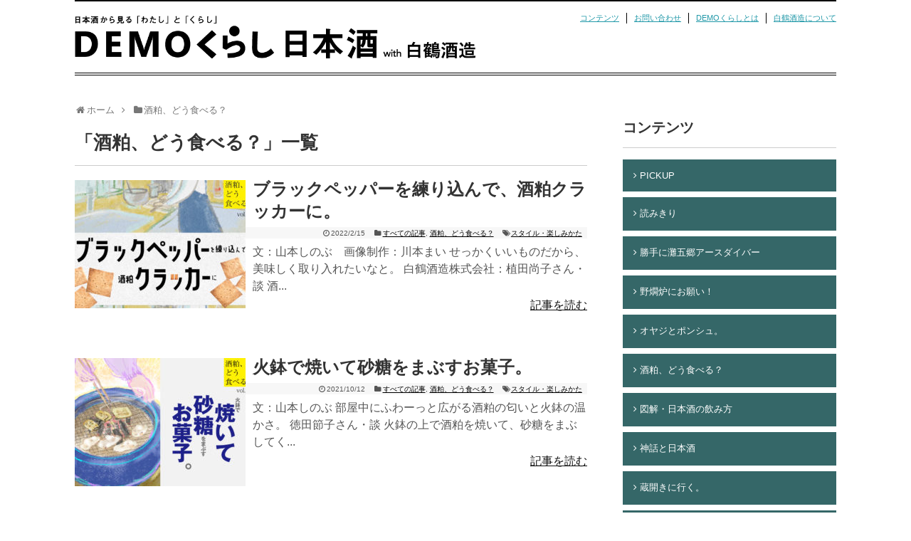

--- FILE ---
content_type: text/html; charset=UTF-8
request_url: https://demokurashi.net/nihonsyu/category/doutaberu/
body_size: 40668
content:
<!DOCTYPE html>
<html lang="ja">
<head>
<meta charset="UTF-8">
  <meta name="viewport" content="width=device-width,initial-scale=1.0">
<link rel="alternate" type="application/rss+xml" title="日本酒- 湯川カナのDEMOくらし RSS Feed" href="https://demokurashi.net/nihonsyu/feed/" />
<link rel="pingback" href="https://demokurashi.net/nihonsyu/xmlrpc.php" />
<meta name="description" content="「酒粕、どう食べる？」の記事一覧です。" />
<meta name="keywords" content="酒粕、どう食べる？" />
<!-- Twitter Card -->
<meta name="twitter:card" content="summary">
<meta name="twitter:description" content="「酒粕、どう食べる？」の記事一覧です。">
<meta name="twitter:title" content="  酒粕、どう食べる？ | 日本酒- 湯川カナのDEMOくらし">
<meta name="twitter:url" content="https://demokurashi.net/nihonsyu/category/doutaberu/">
<meta name="twitter:image" content="https://demokurashi.net/nihonsyu/wp-content/uploads/2020/07/demokurashinihonsyu_logo01.png">
<meta name="twitter:domain" content="demokurashi.net">
<!-- /Twitter Card -->

<title>酒粕、どう食べる？  |  日本酒- 湯川カナのDEMOくらし</title>
<meta name='robots' content='max-image-preview:large' />
<link rel='dns-prefetch' href='//s.w.org' />
<link rel="alternate" type="application/rss+xml" title="日本酒- 湯川カナのDEMOくらし &raquo; フィード" href="https://demokurashi.net/nihonsyu/feed/" />
<link rel="alternate" type="application/rss+xml" title="日本酒- 湯川カナのDEMOくらし &raquo; コメントフィード" href="https://demokurashi.net/nihonsyu/comments/feed/" />
<link rel="alternate" type="application/rss+xml" title="日本酒- 湯川カナのDEMOくらし &raquo; 酒粕、どう食べる？ カテゴリーのフィード" href="https://demokurashi.net/nihonsyu/category/doutaberu/feed/" />
<script type="text/javascript">
window._wpemojiSettings = {"baseUrl":"https:\/\/s.w.org\/images\/core\/emoji\/14.0.0\/72x72\/","ext":".png","svgUrl":"https:\/\/s.w.org\/images\/core\/emoji\/14.0.0\/svg\/","svgExt":".svg","source":{"concatemoji":"https:\/\/demokurashi.net\/nihonsyu\/wp-includes\/js\/wp-emoji-release.min.js?ver=6.0.11"}};
/*! This file is auto-generated */
!function(e,a,t){var n,r,o,i=a.createElement("canvas"),p=i.getContext&&i.getContext("2d");function s(e,t){var a=String.fromCharCode,e=(p.clearRect(0,0,i.width,i.height),p.fillText(a.apply(this,e),0,0),i.toDataURL());return p.clearRect(0,0,i.width,i.height),p.fillText(a.apply(this,t),0,0),e===i.toDataURL()}function c(e){var t=a.createElement("script");t.src=e,t.defer=t.type="text/javascript",a.getElementsByTagName("head")[0].appendChild(t)}for(o=Array("flag","emoji"),t.supports={everything:!0,everythingExceptFlag:!0},r=0;r<o.length;r++)t.supports[o[r]]=function(e){if(!p||!p.fillText)return!1;switch(p.textBaseline="top",p.font="600 32px Arial",e){case"flag":return s([127987,65039,8205,9895,65039],[127987,65039,8203,9895,65039])?!1:!s([55356,56826,55356,56819],[55356,56826,8203,55356,56819])&&!s([55356,57332,56128,56423,56128,56418,56128,56421,56128,56430,56128,56423,56128,56447],[55356,57332,8203,56128,56423,8203,56128,56418,8203,56128,56421,8203,56128,56430,8203,56128,56423,8203,56128,56447]);case"emoji":return!s([129777,127995,8205,129778,127999],[129777,127995,8203,129778,127999])}return!1}(o[r]),t.supports.everything=t.supports.everything&&t.supports[o[r]],"flag"!==o[r]&&(t.supports.everythingExceptFlag=t.supports.everythingExceptFlag&&t.supports[o[r]]);t.supports.everythingExceptFlag=t.supports.everythingExceptFlag&&!t.supports.flag,t.DOMReady=!1,t.readyCallback=function(){t.DOMReady=!0},t.supports.everything||(n=function(){t.readyCallback()},a.addEventListener?(a.addEventListener("DOMContentLoaded",n,!1),e.addEventListener("load",n,!1)):(e.attachEvent("onload",n),a.attachEvent("onreadystatechange",function(){"complete"===a.readyState&&t.readyCallback()})),(e=t.source||{}).concatemoji?c(e.concatemoji):e.wpemoji&&e.twemoji&&(c(e.twemoji),c(e.wpemoji)))}(window,document,window._wpemojiSettings);
</script>
<style type="text/css">
img.wp-smiley,
img.emoji {
	display: inline !important;
	border: none !important;
	box-shadow: none !important;
	height: 1em !important;
	width: 1em !important;
	margin: 0 0.07em !important;
	vertical-align: -0.1em !important;
	background: none !important;
	padding: 0 !important;
}
</style>
	<link rel='stylesheet' id='simplicity-style-css'  href='https://demokurashi.net/nihonsyu/wp-content/themes/simplicity2/style.css?ver=6.0.11&#038;fver=20220804010616' type='text/css' media='all' />
<link rel='stylesheet' id='responsive-style-css'  href='https://demokurashi.net/nihonsyu/wp-content/themes/simplicity2/css/responsive-pc.css?ver=6.0.11&#038;fver=20220804010616' type='text/css' media='all' />
<link rel='stylesheet' id='font-awesome-style-css'  href='https://demokurashi.net/nihonsyu/wp-content/themes/simplicity2/webfonts/css/font-awesome.min.css?ver=6.0.11&#038;fver=20220804010616' type='text/css' media='all' />
<link rel='stylesheet' id='icomoon-style-css'  href='https://demokurashi.net/nihonsyu/wp-content/themes/simplicity2/webfonts/icomoon/style.css?ver=6.0.11&#038;fver=20220804010616' type='text/css' media='all' />
<link rel='stylesheet' id='responsive-mode-style-css'  href='https://demokurashi.net/nihonsyu/wp-content/themes/simplicity2/responsive.css?ver=6.0.11&#038;fver=20220804010616' type='text/css' media='all' />
<link rel='stylesheet' id='narrow-style-css'  href='https://demokurashi.net/nihonsyu/wp-content/themes/simplicity2/css/narrow.css?ver=6.0.11&#038;fver=20220804010616' type='text/css' media='all' />
<link rel='stylesheet' id='media-style-css'  href='https://demokurashi.net/nihonsyu/wp-content/themes/simplicity2/css/media.css?ver=6.0.11&#038;fver=20220804010616' type='text/css' media='all' />
<link rel='stylesheet' id='extension-style-css'  href='https://demokurashi.net/nihonsyu/wp-content/themes/simplicity2/css/extension.css?ver=6.0.11&#038;fver=20220804010616' type='text/css' media='all' />
<style id='extension-style-inline-css' type='text/css'>
#footer{background-color:#1f1f1f}#header .alignleft{margin-right:30px;max-width:none}@media screen and (max-width:639px){.article br{display:block}}
</style>
<link rel='stylesheet' id='child-style-css'  href='https://demokurashi.net/nihonsyu/wp-content/themes/simplicity2-child/style.css?ver=6.0.11&#038;fver=20220804012326' type='text/css' media='all' />
<link rel='stylesheet' id='child-responsive-mode-style-css'  href='https://demokurashi.net/nihonsyu/wp-content/themes/simplicity2-child/responsive.css?ver=6.0.11&#038;fver=20220804012326' type='text/css' media='all' />
<link rel='stylesheet' id='print-style-css'  href='https://demokurashi.net/nihonsyu/wp-content/themes/simplicity2/css/print.css?ver=6.0.11&#038;fver=20220804010616' type='text/css' media='print' />
<link rel='stylesheet' id='wp-block-library-css'  href='https://demokurashi.net/nihonsyu/wp-includes/css/dist/block-library/style.min.css?ver=6.0.11' type='text/css' media='all' />
<style id='global-styles-inline-css' type='text/css'>
body{--wp--preset--color--black: #000000;--wp--preset--color--cyan-bluish-gray: #abb8c3;--wp--preset--color--white: #ffffff;--wp--preset--color--pale-pink: #f78da7;--wp--preset--color--vivid-red: #cf2e2e;--wp--preset--color--luminous-vivid-orange: #ff6900;--wp--preset--color--luminous-vivid-amber: #fcb900;--wp--preset--color--light-green-cyan: #7bdcb5;--wp--preset--color--vivid-green-cyan: #00d084;--wp--preset--color--pale-cyan-blue: #8ed1fc;--wp--preset--color--vivid-cyan-blue: #0693e3;--wp--preset--color--vivid-purple: #9b51e0;--wp--preset--gradient--vivid-cyan-blue-to-vivid-purple: linear-gradient(135deg,rgba(6,147,227,1) 0%,rgb(155,81,224) 100%);--wp--preset--gradient--light-green-cyan-to-vivid-green-cyan: linear-gradient(135deg,rgb(122,220,180) 0%,rgb(0,208,130) 100%);--wp--preset--gradient--luminous-vivid-amber-to-luminous-vivid-orange: linear-gradient(135deg,rgba(252,185,0,1) 0%,rgba(255,105,0,1) 100%);--wp--preset--gradient--luminous-vivid-orange-to-vivid-red: linear-gradient(135deg,rgba(255,105,0,1) 0%,rgb(207,46,46) 100%);--wp--preset--gradient--very-light-gray-to-cyan-bluish-gray: linear-gradient(135deg,rgb(238,238,238) 0%,rgb(169,184,195) 100%);--wp--preset--gradient--cool-to-warm-spectrum: linear-gradient(135deg,rgb(74,234,220) 0%,rgb(151,120,209) 20%,rgb(207,42,186) 40%,rgb(238,44,130) 60%,rgb(251,105,98) 80%,rgb(254,248,76) 100%);--wp--preset--gradient--blush-light-purple: linear-gradient(135deg,rgb(255,206,236) 0%,rgb(152,150,240) 100%);--wp--preset--gradient--blush-bordeaux: linear-gradient(135deg,rgb(254,205,165) 0%,rgb(254,45,45) 50%,rgb(107,0,62) 100%);--wp--preset--gradient--luminous-dusk: linear-gradient(135deg,rgb(255,203,112) 0%,rgb(199,81,192) 50%,rgb(65,88,208) 100%);--wp--preset--gradient--pale-ocean: linear-gradient(135deg,rgb(255,245,203) 0%,rgb(182,227,212) 50%,rgb(51,167,181) 100%);--wp--preset--gradient--electric-grass: linear-gradient(135deg,rgb(202,248,128) 0%,rgb(113,206,126) 100%);--wp--preset--gradient--midnight: linear-gradient(135deg,rgb(2,3,129) 0%,rgb(40,116,252) 100%);--wp--preset--duotone--dark-grayscale: url('#wp-duotone-dark-grayscale');--wp--preset--duotone--grayscale: url('#wp-duotone-grayscale');--wp--preset--duotone--purple-yellow: url('#wp-duotone-purple-yellow');--wp--preset--duotone--blue-red: url('#wp-duotone-blue-red');--wp--preset--duotone--midnight: url('#wp-duotone-midnight');--wp--preset--duotone--magenta-yellow: url('#wp-duotone-magenta-yellow');--wp--preset--duotone--purple-green: url('#wp-duotone-purple-green');--wp--preset--duotone--blue-orange: url('#wp-duotone-blue-orange');--wp--preset--font-size--small: 13px;--wp--preset--font-size--medium: 20px;--wp--preset--font-size--large: 36px;--wp--preset--font-size--x-large: 42px;}.has-black-color{color: var(--wp--preset--color--black) !important;}.has-cyan-bluish-gray-color{color: var(--wp--preset--color--cyan-bluish-gray) !important;}.has-white-color{color: var(--wp--preset--color--white) !important;}.has-pale-pink-color{color: var(--wp--preset--color--pale-pink) !important;}.has-vivid-red-color{color: var(--wp--preset--color--vivid-red) !important;}.has-luminous-vivid-orange-color{color: var(--wp--preset--color--luminous-vivid-orange) !important;}.has-luminous-vivid-amber-color{color: var(--wp--preset--color--luminous-vivid-amber) !important;}.has-light-green-cyan-color{color: var(--wp--preset--color--light-green-cyan) !important;}.has-vivid-green-cyan-color{color: var(--wp--preset--color--vivid-green-cyan) !important;}.has-pale-cyan-blue-color{color: var(--wp--preset--color--pale-cyan-blue) !important;}.has-vivid-cyan-blue-color{color: var(--wp--preset--color--vivid-cyan-blue) !important;}.has-vivid-purple-color{color: var(--wp--preset--color--vivid-purple) !important;}.has-black-background-color{background-color: var(--wp--preset--color--black) !important;}.has-cyan-bluish-gray-background-color{background-color: var(--wp--preset--color--cyan-bluish-gray) !important;}.has-white-background-color{background-color: var(--wp--preset--color--white) !important;}.has-pale-pink-background-color{background-color: var(--wp--preset--color--pale-pink) !important;}.has-vivid-red-background-color{background-color: var(--wp--preset--color--vivid-red) !important;}.has-luminous-vivid-orange-background-color{background-color: var(--wp--preset--color--luminous-vivid-orange) !important;}.has-luminous-vivid-amber-background-color{background-color: var(--wp--preset--color--luminous-vivid-amber) !important;}.has-light-green-cyan-background-color{background-color: var(--wp--preset--color--light-green-cyan) !important;}.has-vivid-green-cyan-background-color{background-color: var(--wp--preset--color--vivid-green-cyan) !important;}.has-pale-cyan-blue-background-color{background-color: var(--wp--preset--color--pale-cyan-blue) !important;}.has-vivid-cyan-blue-background-color{background-color: var(--wp--preset--color--vivid-cyan-blue) !important;}.has-vivid-purple-background-color{background-color: var(--wp--preset--color--vivid-purple) !important;}.has-black-border-color{border-color: var(--wp--preset--color--black) !important;}.has-cyan-bluish-gray-border-color{border-color: var(--wp--preset--color--cyan-bluish-gray) !important;}.has-white-border-color{border-color: var(--wp--preset--color--white) !important;}.has-pale-pink-border-color{border-color: var(--wp--preset--color--pale-pink) !important;}.has-vivid-red-border-color{border-color: var(--wp--preset--color--vivid-red) !important;}.has-luminous-vivid-orange-border-color{border-color: var(--wp--preset--color--luminous-vivid-orange) !important;}.has-luminous-vivid-amber-border-color{border-color: var(--wp--preset--color--luminous-vivid-amber) !important;}.has-light-green-cyan-border-color{border-color: var(--wp--preset--color--light-green-cyan) !important;}.has-vivid-green-cyan-border-color{border-color: var(--wp--preset--color--vivid-green-cyan) !important;}.has-pale-cyan-blue-border-color{border-color: var(--wp--preset--color--pale-cyan-blue) !important;}.has-vivid-cyan-blue-border-color{border-color: var(--wp--preset--color--vivid-cyan-blue) !important;}.has-vivid-purple-border-color{border-color: var(--wp--preset--color--vivid-purple) !important;}.has-vivid-cyan-blue-to-vivid-purple-gradient-background{background: var(--wp--preset--gradient--vivid-cyan-blue-to-vivid-purple) !important;}.has-light-green-cyan-to-vivid-green-cyan-gradient-background{background: var(--wp--preset--gradient--light-green-cyan-to-vivid-green-cyan) !important;}.has-luminous-vivid-amber-to-luminous-vivid-orange-gradient-background{background: var(--wp--preset--gradient--luminous-vivid-amber-to-luminous-vivid-orange) !important;}.has-luminous-vivid-orange-to-vivid-red-gradient-background{background: var(--wp--preset--gradient--luminous-vivid-orange-to-vivid-red) !important;}.has-very-light-gray-to-cyan-bluish-gray-gradient-background{background: var(--wp--preset--gradient--very-light-gray-to-cyan-bluish-gray) !important;}.has-cool-to-warm-spectrum-gradient-background{background: var(--wp--preset--gradient--cool-to-warm-spectrum) !important;}.has-blush-light-purple-gradient-background{background: var(--wp--preset--gradient--blush-light-purple) !important;}.has-blush-bordeaux-gradient-background{background: var(--wp--preset--gradient--blush-bordeaux) !important;}.has-luminous-dusk-gradient-background{background: var(--wp--preset--gradient--luminous-dusk) !important;}.has-pale-ocean-gradient-background{background: var(--wp--preset--gradient--pale-ocean) !important;}.has-electric-grass-gradient-background{background: var(--wp--preset--gradient--electric-grass) !important;}.has-midnight-gradient-background{background: var(--wp--preset--gradient--midnight) !important;}.has-small-font-size{font-size: var(--wp--preset--font-size--small) !important;}.has-medium-font-size{font-size: var(--wp--preset--font-size--medium) !important;}.has-large-font-size{font-size: var(--wp--preset--font-size--large) !important;}.has-x-large-font-size{font-size: var(--wp--preset--font-size--x-large) !important;}
</style>
<link rel='stylesheet' id='contact-form-7-css'  href='https://demokurashi.net/nihonsyu/wp-content/plugins/contact-form-7/includes/css/styles.css?ver=5.6.1&#038;fver=20220804014434' type='text/css' media='all' />
<link rel='stylesheet' id='wc-shortcodes-style-css'  href='https://demokurashi.net/nihonsyu/wp-content/plugins/wc-shortcodes/public/assets/css/style.css?ver=3.46&#038;fver=20220804012917' type='text/css' media='all' />
<link rel='stylesheet' id='wordpresscanvas-font-awesome-css'  href='https://demokurashi.net/nihonsyu/wp-content/plugins/wc-shortcodes/public/assets/css/font-awesome.min.css?ver=4.7.0&#038;fver=20220804012917' type='text/css' media='all' />
<script type='text/javascript' src='https://demokurashi.net/nihonsyu/wp-includes/js/jquery/jquery.min.js?ver=3.6.0' id='jquery-core-js'></script>
<script type='text/javascript' src='https://demokurashi.net/nihonsyu/wp-includes/js/jquery/jquery-migrate.min.js?ver=3.3.2' id='jquery-migrate-js'></script>
<link rel="icon" href="https://demokurashi.net/nihonsyu/wp-content/uploads/2016/12/cropped-logo_03_03-2-100x100.jpg" sizes="32x32" />
<link rel="icon" href="https://demokurashi.net/nihonsyu/wp-content/uploads/2016/12/cropped-logo_03_03-2-300x300.jpg" sizes="192x192" />
<link rel="apple-touch-icon" href="https://demokurashi.net/nihonsyu/wp-content/uploads/2016/12/cropped-logo_03_03-2-300x300.jpg" />
<meta name="msapplication-TileImage" content="https://demokurashi.net/nihonsyu/wp-content/uploads/2016/12/cropped-logo_03_03-2-300x300.jpg" />
		<style type="text/css" id="wp-custom-css">
			
#post-437 .article {
     font-size: 16px;
    line-height: 100% ;
}

.article {
    font-size: 15px;
    line-height: 190%;
}

/*** FppGalleryタイトルフォント、サイズ調整 ***/
.fbx-caption-title {
font-family: メイリオ, Meiryo, “ＭＳ Ｐゴシック”, “Hiragino Kaku Gothic Pro”, “ヒラギノ角ゴ Pro W3”, sans-serif !important;
font-size: 14px !important;
}

/*** FppGalleryキャプションフォント、サイズ調整 ***/
.fbx-caption-desc {
font-family: メイリオ, Meiryo, “ＭＳ Ｐゴシック”, “Hiragino Kaku Gothic Pro”, “ヒラギノ角ゴ Pro W3”, sans-serif !important;
font-size: 11px !important;
}		</style>
		</head>
  <body class="archive category category-doutaberu category-59 wc-shortcodes-font-awesome-enabled" itemscope itemtype="http://schema.org/WebPage">
    <div id="container">

      <!-- header -->
      <header itemscope itemtype="http://schema.org/WPHeader">
        <div id="header" class="clearfix">
          <div id="header-in">

                        <div id="h-top">
              <!-- モバイルメニュー表示用のボタン -->
<div id="mobile-menu">
  <a id="mobile-menu-toggle" href="#"><span class="fa fa-bars fa-2x"></span></a>
</div>

              <div class="alignleft top-title-catchphrase">
                <!-- サイトのタイトル -->
<p id="site-title" itemscope itemtype="https://schema.org/Organization">
  <a href="https://demokurashi.net/nihonsyu/"><img src="https://demokurashi.net/nihonsyu/wp-content/uploads/2020/07/demokurashinihonsyu_logo01.png" alt="日本酒- 湯川カナのDEMOくらし" class="site-title-img" /></a></p>
<!-- サイトの概要 -->
<p id="site-description">
  教えてもらう。感じよう。日本酒byDEMOくらし×白鶴酒造</p>
              </div>

              <div class="alignright top-sns-follows">
                <div class="head-nav">
                <ul>
                <li><a href="/nihonsyu/category/allindex/">コンテンツ</a></li>
                <li><a href="/nihonsyu/contact/">お問い合わせ</a></li>
                <li><a href="/nihonsyu/about/">DEMOくらしとは</a></li>
                <li><a href="/nihonsyu/hakutsurusyuzo/">白鶴酒造について</a></li>
                </ul>
                </div>
                              </div>

            </div><!-- /#h-top -->
          </div><!-- /#header-in -->
        </div><!-- /#header -->
      </header>

      <!-- Navigation -->
<nav itemscope itemtype="https://schema.org/SiteNavigationElement">
  <div id="navi">
      	<div id="navi-in">
      <div class="menu-header_nav-container"><ul id="menu-header_nav" class="menu"><li id="menu-item-4533" class="menu-item menu-item-type-custom menu-item-object-custom menu-item-has-children menu-item-4533"><a href="#">コンテンツ</a>
<ul class="sub-menu">
	<li id="menu-item-4534" class="menu-item menu-item-type-taxonomy menu-item-object-category menu-item-4534"><a href="https://demokurashi.net/nihonsyu/category/allindex/">すべての記事・シリーズ</a></li>
	<li id="menu-item-4536" class="menu-item menu-item-type-taxonomy menu-item-object-category menu-item-4536"><a href="https://demokurashi.net/nihonsyu/category/pickup/">PICKUP</a></li>
	<li id="menu-item-4535" class="menu-item menu-item-type-taxonomy menu-item-object-category menu-item-4535"><a href="https://demokurashi.net/nihonsyu/category/oneshot/">読みきり</a></li>
	<li id="menu-item-4537" class="menu-item menu-item-type-taxonomy menu-item-object-category menu-item-4537"><a href="https://demokurashi.net/nihonsyu/category/earthdiver/">勝手に灘五郷アースダイバー</a></li>
	<li id="menu-item-4540" class="menu-item menu-item-type-taxonomy menu-item-object-category menu-item-4540"><a href="https://demokurashi.net/nihonsyu/category/nokanro/">野燗炉にお願い！</a></li>
	<li id="menu-item-4539" class="menu-item menu-item-type-taxonomy menu-item-object-category menu-item-4539"><a href="https://demokurashi.net/nihonsyu/category/kurabiraki/">蔵開きに行く。</a></li>
	<li id="menu-item-4538" class="menu-item menu-item-type-taxonomy menu-item-object-category menu-item-4538"><a href="https://demokurashi.net/nihonsyu/category/zukai/">図解・日本酒の飲み方</a></li>
	<li id="menu-item-5777" class="menu-item menu-item-type-taxonomy menu-item-object-category menu-item-5777"><a href="https://demokurashi.net/nihonsyu/category/review/">白鶴新商品レビュー</a></li>
	<li id="menu-item-391" class="menu-item menu-item-type-custom menu-item-object-custom menu-item-391"><a href="http://demokurashi.net/nihonsyu/hakutsurusyuzo/">白鶴酒造について</a></li>
</ul>
</li>
<li id="menu-item-48" class="menu-item menu-item-type-custom menu-item-object-custom menu-item-48"><a href="http://demokurashi.net/nihonsyu/contact/">お問い合わせ</a></li>
<li id="menu-item-49" class="menu-item menu-item-type-custom menu-item-object-custom menu-item-49"><a href="http://demokurashi.net/nihonsyu/about/">DEMOくらしとは</a></li>
<li id="menu-item-5778" class="menu-item menu-item-type-taxonomy menu-item-object-category menu-item-5778"><a href="https://demokurashi.net/nihonsyu/category/geko/">下戸とお酒</a></li>
</ul></div>    </div><!-- /#navi-in -->
  </div><!-- /#navi -->
</nav>
<!-- /Navigation -->
      <!-- 本体部分 -->
      <div id="body">
        <div id="body-in">

          
          <!-- main -->
          <main itemscope itemprop="mainContentOfPage">
            <div id="main" itemscope itemtype="http://schema.org/Blog">


<div id="breadcrumb" class="breadcrumb breadcrumb-categor" itemscope itemtype="https://schema.org/BreadcrumbList"><div class="breadcrumb-home" itemscope itemtype="https://schema.org/ListItem" itemprop="itemListElement"><span class="fa fa-home fa-fw" aria-hidden="true"></span><a href="https://demokurashi.net/nihonsyu" itemprop="item"><span itemprop="name">ホーム</span></a><meta itemprop="position" content="1" /><span class="sp"><span class="fa fa-angle-right" aria-hidden="true"></span></span></div><div class="breadcrumb-item" itemscope itemtype="https://schema.org/ListItem" itemprop="itemListElement"><span class="fa fa-folder fa-fw" aria-hidden="true"></span><a href="https://demokurashi.net/nihonsyu/category/doutaberu/" itemprop="item"><span itemprop="name">酒粕、どう食べる？</span></a><meta itemprop="position" content="2" /></div></div><!-- /#breadcrumb -->
  <h1 id="archive-title"><span class="archive-title-pb">「</span><span class="archive-title-text">酒粕、どう食べる？</span><span class="archive-title-pa">」</span><span class="archive-title-list-text">一覧</span></h1>






<div id="list">
<!-- 記事一覧 -->
<div id="post-6115" class="entry post-6115 post type-post status-publish format-standard has-post-thumbnail category-allindex category-doutaberu tag-style">
  <div class="entry-thumb">
          <a href="https://demokurashi.net/nihonsyu/2022/02/15/sakekasu04/" class="entry-image"><img width="240" height="180" src="https://demokurashi.net/nihonsyu/wp-content/uploads/2022/02/01_title-4_1-240x180.jpg" class="attachment-thumb240 size-thumb240 wp-post-image" alt="" style="width:240px;height:180px;" /></a>
      </div><!-- /.entry-thumb -->
  <div class="entry-content">
      
    <h2><a href="https://demokurashi.net/nihonsyu/2022/02/15/sakekasu04/" class="entry-title">ブラックペッパーを練り込んで、酒粕クラッカーに。</a></h2>
    <p class="post-meta">
      <span class="post-date"><i class="fa fa-clock-o fa-fw"></i>2022/2/15</span>
      
            <span class="category"><i class="fa fa-folder fa-fw"></i><a href="https://demokurashi.net/nihonsyu/category/allindex/" rel="category tag">すべての記事</a>, <a href="https://demokurashi.net/nihonsyu/category/doutaberu/" rel="category tag">酒粕、どう食べる？</a></span>
            
            <span class="post-tag"><span class="fa fa-tags fa-fw"></span><a href="https://demokurashi.net/nihonsyu/tag/style/" rel="tag">スタイル・楽しみかた</a></span>
            
    </p><!-- /.post-meta -->
    <p class="entry-snippet">
文：山本しのぶ　画像制作：川本まい

せっかくいいものだから、美味しく取り入れたいなと。
白鶴酒造株式会社：植田尚子さん・談
酒...</p>
<p class="entry-read"><a href="https://demokurashi.net/nihonsyu/2022/02/15/sakekasu04/">記事を読む</a></p>
  </div><!-- /.entry-content -->
</div><div id="post-5630" class="entry post-5630 post type-post status-publish format-standard has-post-thumbnail category-allindex category-doutaberu tag-style">
  <div class="entry-thumb">
          <a href="https://demokurashi.net/nihonsyu/2021/10/12/post-4917-2-2/" class="entry-image"><img width="240" height="180" src="https://demokurashi.net/nihonsyu/wp-content/uploads/2021/10/e2183c1aab534998e760179a93a9b23d-1-240x180.jpg" class="attachment-thumb240 size-thumb240 wp-post-image" alt="" loading="lazy" style="width:240px;height:180px;" /></a>
      </div><!-- /.entry-thumb -->
  <div class="entry-content">
      
    <h2><a href="https://demokurashi.net/nihonsyu/2021/10/12/post-4917-2-2/" class="entry-title">火鉢で焼いて砂糖をまぶすお菓子。</a></h2>
    <p class="post-meta">
      <span class="post-date"><i class="fa fa-clock-o fa-fw"></i>2021/10/12</span>
      
            <span class="category"><i class="fa fa-folder fa-fw"></i><a href="https://demokurashi.net/nihonsyu/category/allindex/" rel="category tag">すべての記事</a>, <a href="https://demokurashi.net/nihonsyu/category/doutaberu/" rel="category tag">酒粕、どう食べる？</a></span>
            
            <span class="post-tag"><span class="fa fa-tags fa-fw"></span><a href="https://demokurashi.net/nihonsyu/tag/style/" rel="tag">スタイル・楽しみかた</a></span>
            
    </p><!-- /.post-meta -->
    <p class="entry-snippet">
文：山本しのぶ

部屋中にふわーっと広がる酒粕の匂いと火鉢の温かさ。
徳田節子さん・談
火鉢の上で酒粕を焼いて、砂糖をまぶしてく...</p>
<p class="entry-read"><a href="https://demokurashi.net/nihonsyu/2021/10/12/post-4917-2-2/">記事を読む</a></p>
  </div><!-- /.entry-content -->
</div><div id="post-5217" class="entry post-5217 post type-post status-publish format-standard has-post-thumbnail category-allindex category-doutaberu tag-style">
  <div class="entry-thumb">
          <a href="https://demokurashi.net/nihonsyu/2021/07/20/post-4917-2/" class="entry-image"><img width="240" height="180" src="https://demokurashi.net/nihonsyu/wp-content/uploads/2021/07/sakekasu_vol2_2-1-240x180.jpg" class="attachment-thumb240 size-thumb240 wp-post-image" alt="" loading="lazy" style="width:240px;height:180px;" /></a>
      </div><!-- /.entry-thumb -->
  <div class="entry-content">
      
    <h2><a href="https://demokurashi.net/nihonsyu/2021/07/20/post-4917-2/" class="entry-title">実家の豚汁をアレンジする粕汁。</a></h2>
    <p class="post-meta">
      <span class="post-date"><i class="fa fa-clock-o fa-fw"></i>2021/7/20</span>
      
            <span class="category"><i class="fa fa-folder fa-fw"></i><a href="https://demokurashi.net/nihonsyu/category/allindex/" rel="category tag">すべての記事</a>, <a href="https://demokurashi.net/nihonsyu/category/doutaberu/" rel="category tag">酒粕、どう食べる？</a></span>
            
            <span class="post-tag"><span class="fa fa-tags fa-fw"></span><a href="https://demokurashi.net/nihonsyu/tag/style/" rel="tag">スタイル・楽しみかた</a></span>
            
    </p><!-- /.post-meta -->
    <p class="entry-snippet">
文：山本しのぶ

いつのまにかなじんでいた実家の味と関西の味
田中里奈（DEMOくらし編集部）・談
いつからこんなにはまったんだ...</p>
<p class="entry-read"><a href="https://demokurashi.net/nihonsyu/2021/07/20/post-4917-2/">記事を読む</a></p>
  </div><!-- /.entry-content -->
</div><div id="post-5135" class="entry post-5135 post type-post status-publish format-standard has-post-thumbnail category-allindex category-doutaberu tag-style">
  <div class="entry-thumb">
          <a href="https://demokurashi.net/nihonsyu/2021/06/13/post-4917/" class="entry-image"><img width="240" height="180" src="https://demokurashi.net/nihonsyu/wp-content/uploads/2021/06/sakekasu_vol1_3-240x180.jpg" class="attachment-thumb240 size-thumb240 wp-post-image" alt="" loading="lazy" style="width:240px;height:180px;" /></a>
      </div><!-- /.entry-thumb -->
  <div class="entry-content">
      
    <h2><a href="https://demokurashi.net/nihonsyu/2021/06/13/post-4917/" class="entry-title">地元の味を思い出して作った葉わさびのかす漬け。</a></h2>
    <p class="post-meta">
      <span class="post-date"><i class="fa fa-clock-o fa-fw"></i>2021/6/13</span>
      
            <span class="category"><i class="fa fa-folder fa-fw"></i><a href="https://demokurashi.net/nihonsyu/category/allindex/" rel="category tag">すべての記事</a>, <a href="https://demokurashi.net/nihonsyu/category/doutaberu/" rel="category tag">酒粕、どう食べる？</a></span>
            
            <span class="post-tag"><span class="fa fa-tags fa-fw"></span><a href="https://demokurashi.net/nihonsyu/tag/style/" rel="tag">スタイル・楽しみかた</a></span>
            
    </p><!-- /.post-meta -->
    <p class="entry-snippet">
文：山本しのぶ

自分好みを見つける楽しみ。
十倉里佳（DEMOくらし編集部）・談
重度のアトピーの息子のためにからだにいいもの...</p>
<p class="entry-read"><a href="https://demokurashi.net/nihonsyu/2021/06/13/post-4917/">記事を読む</a></p>
  </div><!-- /.entry-content -->
</div>  <div class="clear"></div>
</div><!-- /#list -->

  <!-- 文章下広告 -->
                  


            </div><!-- /#main -->
          </main>
        <!-- sidebar -->
<div id="sidebar" class="sidebar nwa" role="complementary">
    
  <div id="sidebar-widget">
  <!-- ウイジェット -->
  <aside id="text-9" class="widget widget_text"><h3 class="widget_title sidebar_widget_title">コンテンツ</h3>			<div class="textwidget"><ul class="side-cat">
<a href="/nihonsyu/category/pickup/"><li><i class="fa fa-angle-right" aria-hidden="true"></i> PICKUP</li></a>
<a href="/nihonsyu/category/oneshot/"><li><i class="fa fa-angle-right" aria-hidden="true"></i> 読みきり</li></a>
<a href="/nihonsyu/category/earthdiver/"><li><i class="fa fa-angle-right" aria-hidden="true"></i> 勝手に灘五郷アースダイバー</li></a>
<a href="/nihonsyu/category/nokanro/"><li><i class="fa fa-angle-right" aria-hidden="true"></i> 野燗炉にお願い！</li></a>
<a href="/nihonsyu/category/ponsyu/"><li><i class="fa fa-angle-right" aria-hidden="true"></i> オヤジとポンシュ。</li></a>
<a href="/nihonsyu/category/doutaberu/"><li><i class="fa fa-angle-right" aria-hidden="true"></i> 酒粕、どう食べる？ </li></a>
<a href="/nihonsyu/category/zukai/"><li><i class="fa fa-angle-right" aria-hidden="true"></i> 図解・日本酒の飲み方</li></a>
<a href="/nihonsyu/category/mythology/"><li><i class="fa fa-angle-right" aria-hidden="true"></i> 神話と日本酒</li></a>
<a href="/nihonsyu/category/kurabiraki/"><li><i class="fa fa-angle-right" aria-hidden="true"></i> 蔵開きに行く。</li></a>
<a href="/nihonsyu/category/geko/"><li><i class="fa fa-angle-right" aria-hidden="true"></i> 下戸とお酒</li></a>
<a href="/nihonsyu/category/hakutsuru/"><li 
><i class="fa fa-angle-right" aria-hidden="true"></i> 白鶴新商品レビュー</li></a>
<a 
href="/nihonsyu/category/hakutsuru/"><li style="background:#63B397;"><i class="fa fa-angle-right" aria-hidden="true"></i> 白鶴酒造のこと</li></a>
</ul>
<div style="text-align: right;"><a href="/nihonsyu/category/allindex/"><i class="fa fa-angle-right" aria-hidden="true"></i><i class="fa fa-angle-right" aria-hidden="true"></i><i class="fa fa-angle-right" aria-hidden="true"></i> すべての記事・シリーズ</a></div></div>
		</aside><aside id="tag_cloud-2" class="widget widget_tag_cloud"><h3 class="widget_title sidebar_widget_title">カテゴリー</h3><div class="tagcloud"><a href="https://demokurashi.net/nihonsyu/tag/announce/" class="tag-cloud-link tag-link-51 tag-link-position-1" style="font-size: 16.338235294118pt;" aria-label="お知らせ・案内 (12個の項目)">お知らせ・案内</a>
<a href="https://demokurashi.net/nihonsyu/tag/column/" class="tag-cloud-link tag-link-50 tag-link-position-2" style="font-size: 16.338235294118pt;" aria-label="コラム・考察 (12個の項目)">コラム・考察</a>
<a href="https://demokurashi.net/nihonsyu/tag/style/" class="tag-cloud-link tag-link-49 tag-link-position-3" style="font-size: 19.632352941176pt;" aria-label="スタイル・楽しみかた (26個の項目)">スタイル・楽しみかた</a>
<a href="https://demokurashi.net/nihonsyu/tag/video/" class="tag-cloud-link tag-link-54 tag-link-position-4" style="font-size: 12.117647058824pt;" aria-label="動画 (4個の項目)">動画</a>
<a href="https://demokurashi.net/nihonsyu/tag/exploration/" class="tag-cloud-link tag-link-47 tag-link-position-5" style="font-size: 17.573529411765pt;" aria-label="探訪・教えてもらう (16個の項目)">探訪・教えてもらう</a>
<a href="https://demokurashi.net/nihonsyu/tag/report/" class="tag-cloud-link tag-link-48 tag-link-position-6" style="font-size: 22pt;" aria-label="現場レポート (45個の項目)">現場レポート</a>
<a href="https://demokurashi.net/nihonsyu/tag/%e7%99%bd%e9%b6%b4%e6%96%b0%e5%95%86%e5%93%81%e3%83%ac%e3%83%93%e3%83%a5%e3%83%bc/" class="tag-cloud-link tag-link-62 tag-link-position-7" style="font-size: 12.117647058824pt;" aria-label="白鶴新商品レビュー (4個の項目)">白鶴新商品レビュー</a>
<a href="https://demokurashi.net/nihonsyu/tag/%e8%aa%ad%e3%81%bf%e3%81%8d%e3%82%8a/" class="tag-cloud-link tag-link-63 tag-link-position-8" style="font-size: 8pt;" aria-label="読みきり (1個の項目)">読みきり</a></div>
</aside>
		<aside id="recent-posts-2" class="widget widget_recent_entries">
		<h3 class="widget_title sidebar_widget_title">最新記事</h3>
		<ul>
											<li>
					<a href="https://demokurashi.net/nihonsyu/2023/07/19/post-8744-2-2/">解釈の違い。垣間見えた鉱脈。 ~ひとくちに「テクノロジー」って言ってもさ~</a>
									</li>
											<li>
					<a href="https://demokurashi.net/nihonsyu/2023/06/15/post-8744-4-2/">「日本酒と若者」をめぐる3つのシーン</a>
									</li>
											<li>
					<a href="https://demokurashi.net/nihonsyu/2023/04/24/post-82501/">古き良きは、ノスタルジックなだけなのか？</a>
									</li>
					</ul>

		</aside>  </div>

  
</div><!-- /#sidebar -->

        </div><!-- /#body-in -->
      </div><!-- /#body -->

      <!-- footer -->
      <footer itemscope itemtype="https://schema.org/WPFooter">
        <div id="footer" class="main-footer">
          <div id="footer-in">

                        <div id="footer-widget" class="footer-widget nwa">
               <div class="footer-left">
                                             </div>
               <div class="footer-center">
               <aside id="text-10" class="widget widget_text">			<div class="textwidget"><img class="site-footer-img" src="https://demokurashi.net/nihonsyu/wp-content/uploads/2020/07/demokurashinihonsyu_logo01_wh.png" alt="" width=""></div>
		</aside>               </div>
               <div class="footer-right">
                                             </div>
            </div>
          
          <div class="clear"></div>
            <div id="copyright" class="wrapper">
                            <div id="footer-navi">
                <div id="footer-navi-in">
                  <div class="menu-footer_nav-container"><ul id="menu-footer_nav" class="menu"><li id="menu-item-143" class="menu-item menu-item-type-custom menu-item-object-custom menu-item-143"><a href="http://demokurashi.net/nihonsyu/contact/">お問い合わせ</a></li>
<li id="menu-item-144" class="menu-item menu-item-type-custom menu-item-object-custom menu-item-144"><a href="http://demokurashi.net/nihonsyu/about/">DEMOくらしとは</a></li>
<li id="menu-item-145" class="menu-item menu-item-type-custom menu-item-object-custom menu-item-145"><a href="http://demokurashi.net/nihonsyu/hakutsurusyuzo/">共同発行人・白鶴酒造株式会社</a></li>
</ul></div>                  </div>
              </div>
                            <div class="credit">
                Copyright&copy;  <a href="https://demokurashi.net/nihonsyu">日本酒- 湯川カナのDEMOくらし</a> All Rights Reserved.              </div>

                          </div>
        </div><!-- /#footer-in -->
        </div><!-- /#footer -->
      </footer>
      <div id="page-top">
      <a id="move-page-top"><span class="fa fa-angle-double-up fa-2x"></span></a>
  
</div>
          </div><!-- /#container -->
      <script>
    (function(){
        var f = document.querySelectorAll(".video-click");
        for (var i = 0; i < f.length; ++i) {
        f[i].onclick = function () {
          var iframe = this.getAttribute("data-iframe");
          this.parentElement.innerHTML = '<div class="video">' + iframe + '</div>';
        }
        }
    })();
  </script>
  <script src="https://demokurashi.net/nihonsyu/wp-content/themes/simplicity2/javascript.js?ver=6.0.11&#038;fver=20220804010616" defer></script>
<script src="https://demokurashi.net/nihonsyu/wp-content/themes/simplicity2-child/javascript.js?ver=6.0.11&#038;fver=20220804012326" defer></script>
<script type='text/javascript' src='https://demokurashi.net/nihonsyu/wp-includes/js/dist/vendor/regenerator-runtime.min.js?ver=0.13.9' id='regenerator-runtime-js'></script>
<script type='text/javascript' src='https://demokurashi.net/nihonsyu/wp-includes/js/dist/vendor/wp-polyfill.min.js?ver=3.15.0' id='wp-polyfill-js'></script>
<script type='text/javascript' id='contact-form-7-js-extra'>
/* <![CDATA[ */
var wpcf7 = {"api":{"root":"https:\/\/demokurashi.net\/nihonsyu\/wp-json\/","namespace":"contact-form-7\/v1"}};
/* ]]> */
</script>
<script type='text/javascript' src='https://demokurashi.net/nihonsyu/wp-content/plugins/contact-form-7/includes/js/index.js?ver=5.6.1&#038;fver=20220804014434' id='contact-form-7-js'></script>
<script type='text/javascript' src='https://demokurashi.net/nihonsyu/wp-includes/js/imagesloaded.min.js?ver=4.1.4' id='imagesloaded-js'></script>
<script type='text/javascript' src='https://demokurashi.net/nihonsyu/wp-includes/js/masonry.min.js?ver=4.2.2' id='masonry-js'></script>
<script type='text/javascript' src='https://demokurashi.net/nihonsyu/wp-includes/js/jquery/jquery.masonry.min.js?ver=3.1.2b' id='jquery-masonry-js'></script>
<script type='text/javascript' id='wc-shortcodes-rsvp-js-extra'>
/* <![CDATA[ */
var WCShortcodes = {"ajaxurl":"https:\/\/demokurashi.net\/nihonsyu\/wp-admin\/admin-ajax.php"};
/* ]]> */
</script>
<script type='text/javascript' src='https://demokurashi.net/nihonsyu/wp-content/plugins/wc-shortcodes/public/assets/js/rsvp.js?ver=3.46&#038;fver=20220804012917' id='wc-shortcodes-rsvp-js'></script>
                
<!-- Google Analytics -->
<script type="text/javascript">
var gaJsHost = (("https:" == document.location.protocol) ? "https://ssl." : "http://www.");
document.write(unescape("%3Cscript src='" + gaJsHost + "google-analytics.com/ga.js' type='text/javascript'%3E%3C/script%3E"));
</script>
<script type="text/javascript">
var pageTracker = _gat._getTracker("UA-91238242-1");
pageTracker._initData();
pageTracker._trackPageview();
</script>
<!-- /Google Analytics -->

    
  </body>
</html>


--- FILE ---
content_type: text/css
request_url: https://demokurashi.net/nihonsyu/wp-content/themes/simplicity2-child/style.css?ver=6.0.11&fver=20220804012326
body_size: 6355
content:
@charset "UTF-8";

/*!
Theme Name: Simplicity2 child
Template:   simplicity2
Version:    20161002
*/

/* Simplicity子テーマ用のスタイルを書く */
#recent-posts-2 > ul > li:before{
font-family: fontawesome;
content: '\f105' ;
color: #000 ; 
}

#similar_posts_widget > ul > li:before{
font-family: fontawesome;
content: '\f105' ;
color: #000 ;
margin-right:5px;
}

.related-entry-thumb img {
    width: 160px;
    height: 120px;
}

.related-entry-content {
    margin-left: 170px;
}

p.entry-read {
    margin: 0;
    text-align: right;
}

p.fix{
margin-top:0;
}

div#under-entry-body h2 {
    padding-top: 20px;
}

#footer{
padding:40px 0;
}

p.footer-post-meta{
display:none;
}

.entry h2{
margin:0!important;
padding:0!important;
border:0!important;
}

span.post-update{
display:none;
}

.article h2{
margin:40px 0;
}

#post-192 #sns-group {
 display: none; 
}

p.smp-s{
display:none;
}

div.check{
margin-top:20px;
width:92%;
font-size:92%;
font-weight:600;
background:#efefef;
padding:4%;
}

div.list-box{
border-top:1px solid #ccc;
border-bottom:1px solid #ccc;
padding:10px 0;
}
ul.list-about{
list-style-type: none;
border-left:2px solid #000;
padding-left:15px;
margin-left:15px;
}

#copyright{
color:#fff;
text-align:center;
}

ul.side-cat{
padding-left:0!important;
}

ul.side-cat li{
background:#356768;
font-size:80%;
padding:15px;
}

ul.side-cat li a{
color:#fff;
text-decoration:none;
}

ul.side-cat li a:hover{
text-decoration: underline;;
}

.entry-thumb img {
    width: 240px;
}
.entry .post-meta {
    text-align: right;
    font-size: 80%;
}

div.author div{
float:left;
width:50%;
height:120px;
margin-bottom:20px;
}

div.author div dd a{
text-decoration:none;
color:#000;
}

div.author div dd a:hover{
color:#cc0033;
}

div.author div dl {
width:100%;
margin:0;
}
div.author div dl dt{
width:30%;
float:left;
}
div.author div dl dd{
width:66%;
float:right;
margin:0;
padding:0 2%
}

.s-copy{
font-size:80%;
}

.head-nav ul{
list-style-type:none;
}
.head-nav ul li{
float:left;
font-size:70%;
}
.head-nav ul li:nth-child(1) {
padding-right:10px;
margin-right:10px;
border-right:1px solid #000;
}
.head-nav ul li:nth-child(2) {
padding-right:10px;
margin-right:10px;
border-right:1px solid #000;
}
.head-nav ul li:nth-child(3) { /* add 20200616kbys */
padding-right:10px;
margin-right:10px;
border-right:1px solid #000;
}

#h-top{
border-top:2px solid #000;
border-bottom:4px double #000;
}

#header-in{
margin-bottom:40px;
}

#header .alignleft {
margin-left: 0!important;
margin-right: 0!important;
}
#header .alignright {
margin-right: 0!important;
}

#site-title {
margin-top:20px;
}

#site-description {
display:none;
}

#main {
padding: 0 20px 0 0;
border: 0;
}

div#footer-widget {
padding:0;
}

div#footer-widget div.footer-center{
width:100%;
text-align:center;
}

div#footer-widget div.footer-left{
display:none;
}

div#footer-widget div.footer-left div.textwidget p.copy{
color:#000;
font-size:75%;
}

div#footer-widget div.footer-right{
display:none;
}
div#footer-widget div.footer-right img{
float:right;
}


div#under-entry-body h2{
padding-bottom:15px;
border-bottom:1px solid #ccc!important;
}

.article h1{
margin-top:15px;
}
h1#archive-title {
padding-bottom:15px;
border-bottom:1px solid #ccc;
}

#sidebar h3 {
padding-bottom:15px;
border-bottom:1px solid #ccc;
}

.navigation {
margin: 0;
}

#navi{
display:none;
}

/* タグクラウド（20200521add kbys） */
#tag_cloud-2 .tagcloud a{
background: #356768;
color: #ffffff;
font-size: 80% !important;
line-height: 3;
text-decoration: none;
padding: 10px;
white-space: nowrap;
}
#tag_cloud-2 .tagcloud a:hover {
text-decoration: underline;
}

/* サイドバー カテゴリー（20200616add kbys） */
#text-9 .textwidget .side-cat a {
color: #ffffff;
text-decoration: none;
}
#text-9 .textwidget .side-cat a:hover {
text-decoration: underline;
}

/* 「記事一覧」カテゴリーの説明文（20200616add kbys） */
.category-description .allindex li {
display: inline-block;
line-height: 2.5;
padding-right: 20px;
white-space: nowrap;
}

/* 記事ページ カテゴリーに並列でタグを表示（20200616add kbys） */
.post-meta .post-date,
.post-meta .post-update,
.post-meta .category,
.post-meta .post-tag,
.post-meta .comments,
.post-meta .edit,
.footer-post-meta .post-tag,
.footer-post-meta .post-author,
.footer-post-meta .edit{
padding-right: 0.7em;
font-size: 80%;
}

@media screen and (max-width:480px) { 
    /*　画面サイズが480pxまではここを読み込む　*/

#navi{
display:block;
}

.entry-thumb img{
width:160px!important;
height:120px!important;
float:left;
margin-right:10px;
}

.entry h2{
line-height:1.2;
}

.smp-h{
display:none;
}

p.smp-s{
display:block;
color:#000;
}

#footer-navi{
margin-bottom:20px;
}

div#footer-widget {
text-align:center;
}

#copyright{
text-align:center;
font-size:60%;
}

#copyright a {
    text-decoration: none;
    color: #fff;
}

#footer-widget {
display:block!important;
}

div.author div{
float:left;
width:100%;
margin-bottom:20px;
}

div.author div dl {
width:100%;
margin:0;
}
div.author div dl dt{
width:30%;
float:left;
}
div.author div dl dd{
width:66%;
float:right;
margin:0;
padding:0 2%
}

#site-title{
margin:25px auto 0 auto;
width:95%;
text-align:center;
}

#header-in {
margin-bottom: 0px;
}

img.alignleft, img.alignright, img.aligncenter, 
wp-caption.alignleft, wp-caption.alignright, wp-caption.aligncenter {
  float: none;
  width: 100%;
  margin: 10px auto 10px auto;
}
}

@media screen and (min-width:480px) {
    /*　画面サイズが480pxからはここを読み込む　*/
    
/* ロゴファイルの表示サイズを指定（20200728add kbys） */
.site-title-img, .site-footer-img {
max-height: 60px;
}
}

@media screen and (min-width:768px) and ( max-width:1024px) {
    /*　画面サイズが768pxから1024pxまではここを読み込む　*/
#footer-widget {
display: block;
}
#main{
padding:0;
}
#navi{
display:block;
}
#mobile-menu a {
margin-top:30px;
}
}

@media screen and (min-width:1024px) {
    /*　画面サイズが1024pxからはここを読み込む　*/ 
}



@media screen and (max-width:320px) {
    /*　画面サイズが320pxまではここを読み込む　*/

.related-entry-thumb img {
    width: 120px;
    height: 90px;
}

.related-entry-content {
    margin-left: 0;
}

.related-entry h3 {
    line-height:1.4;
}

#footer-navi ul li {
display: block;
margin-bottom:10px;
color:#1f1f1f;
}

 
}